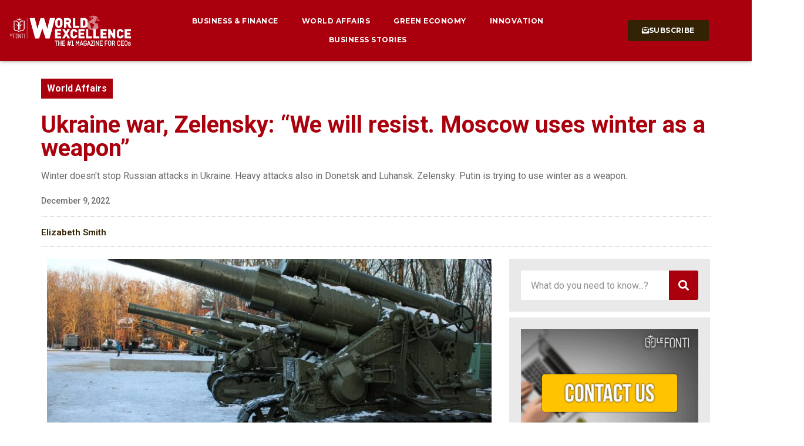

--- FILE ---
content_type: text/css
request_url: https://www.worldexcellence.com/wp-content/uploads/elementor/css/post-59.css?ver=1740565544
body_size: 1511
content:
.elementor-59 .elementor-element.elementor-element-2876925:not(.elementor-motion-effects-element-type-background), .elementor-59 .elementor-element.elementor-element-2876925 > .elementor-motion-effects-container > .elementor-motion-effects-layer{background-color:var( --e-global-color-primary );}.elementor-59 .elementor-element.elementor-element-2876925{transition:background 0.3s, border 0.3s, border-radius 0.3s, box-shadow 0.3s;padding:30px 40px 10px 40px;}.elementor-59 .elementor-element.elementor-element-2876925 > .elementor-background-overlay{transition:background 0.3s, border-radius 0.3s, opacity 0.3s;}.elementor-59 .elementor-element.elementor-element-2629865 > .elementor-element-populated{padding:0px 0px 0px 0px;}.elementor-59 .elementor-element.elementor-element-9266b33{text-align:left;}.elementor-59 .elementor-element.elementor-element-9266b33 img{width:200px;transition-duration:0.8s;}.elementor-59 .elementor-element.elementor-element-d53fa6c{color:var( --e-global-color-secondary );font-family:"Quattrocento Sans", Sans-serif;font-weight:600;}.elementor-59 .elementor-element.elementor-element-a91eb3d > .elementor-element-populated{padding:0px 25px 0px 25px;}.elementor-59 .elementor-element.elementor-element-4c2a786{text-align:center;}.elementor-59 .elementor-element.elementor-element-4c2a786 .elementor-heading-title{color:var( --e-global-color-secondary );font-family:"Montserrat", Sans-serif;font-size:24px;font-weight:700;text-transform:uppercase;}.elementor-59 .elementor-element.elementor-element-3d96adb{text-align:center;color:var( --e-global-color-secondary );font-family:"Quattrocento Sans", Sans-serif;font-weight:400;font-style:italic;}.elementor-59 .elementor-element.elementor-element-c2ac3f6 .elementor-icon-list-items:not(.elementor-inline-items) .elementor-icon-list-item:not(:last-child){padding-bottom:calc(40px/2);}.elementor-59 .elementor-element.elementor-element-c2ac3f6 .elementor-icon-list-items:not(.elementor-inline-items) .elementor-icon-list-item:not(:first-child){margin-top:calc(40px/2);}.elementor-59 .elementor-element.elementor-element-c2ac3f6 .elementor-icon-list-items.elementor-inline-items .elementor-icon-list-item{margin-right:calc(40px/2);margin-left:calc(40px/2);}.elementor-59 .elementor-element.elementor-element-c2ac3f6 .elementor-icon-list-items.elementor-inline-items{margin-right:calc(-40px/2);margin-left:calc(-40px/2);}body.rtl .elementor-59 .elementor-element.elementor-element-c2ac3f6 .elementor-icon-list-items.elementor-inline-items .elementor-icon-list-item:after{left:calc(-40px/2);}body:not(.rtl) .elementor-59 .elementor-element.elementor-element-c2ac3f6 .elementor-icon-list-items.elementor-inline-items .elementor-icon-list-item:after{right:calc(-40px/2);}.elementor-59 .elementor-element.elementor-element-c2ac3f6 .elementor-icon-list-item:not(:last-child):after{content:"";border-color:#ddd;}.elementor-59 .elementor-element.elementor-element-c2ac3f6 .elementor-icon-list-items:not(.elementor-inline-items) .elementor-icon-list-item:not(:last-child):after{border-top-style:solid;border-top-width:1px;}.elementor-59 .elementor-element.elementor-element-c2ac3f6 .elementor-icon-list-items.elementor-inline-items .elementor-icon-list-item:not(:last-child):after{border-left-style:solid;}.elementor-59 .elementor-element.elementor-element-c2ac3f6 .elementor-inline-items .elementor-icon-list-item:not(:last-child):after{border-left-width:1px;}.elementor-59 .elementor-element.elementor-element-c2ac3f6 .elementor-icon-list-icon i{color:var( --e-global-color-secondary );transition:color 0.3s;}.elementor-59 .elementor-element.elementor-element-c2ac3f6 .elementor-icon-list-icon svg{fill:var( --e-global-color-secondary );transition:fill 0.3s;}.elementor-59 .elementor-element.elementor-element-c2ac3f6{--e-icon-list-icon-size:14px;--icon-vertical-offset:0px;}.elementor-59 .elementor-element.elementor-element-c2ac3f6 .elementor-icon-list-item > .elementor-icon-list-text, .elementor-59 .elementor-element.elementor-element-c2ac3f6 .elementor-icon-list-item > a{font-family:"Quattrocento Sans", Sans-serif;font-weight:600;}.elementor-59 .elementor-element.elementor-element-c2ac3f6 .elementor-icon-list-item:hover .elementor-icon-list-text{color:var( --e-global-color-03ca1a8 );}.elementor-59 .elementor-element.elementor-element-c2ac3f6 .elementor-icon-list-text{transition:color 0.3s;}.elementor-59 .elementor-element.elementor-element-9276f2d > .elementor-element-populated{padding:0px 0px 0px 0px;}.elementor-59 .elementor-element.elementor-element-ce238b3{text-align:right;}.elementor-59 .elementor-element.elementor-element-ce238b3 .elementor-heading-title{color:var( --e-global-color-secondary );font-family:"Montserrat", Sans-serif;font-size:24px;font-weight:700;text-transform:uppercase;}.elementor-59 .elementor-element.elementor-element-3b2d4af .elementor-icon-list-items:not(.elementor-inline-items) .elementor-icon-list-item:not(:last-child){padding-bottom:calc(4px/2);}.elementor-59 .elementor-element.elementor-element-3b2d4af .elementor-icon-list-items:not(.elementor-inline-items) .elementor-icon-list-item:not(:first-child){margin-top:calc(4px/2);}.elementor-59 .elementor-element.elementor-element-3b2d4af .elementor-icon-list-items.elementor-inline-items .elementor-icon-list-item{margin-right:calc(4px/2);margin-left:calc(4px/2);}.elementor-59 .elementor-element.elementor-element-3b2d4af .elementor-icon-list-items.elementor-inline-items{margin-right:calc(-4px/2);margin-left:calc(-4px/2);}body.rtl .elementor-59 .elementor-element.elementor-element-3b2d4af .elementor-icon-list-items.elementor-inline-items .elementor-icon-list-item:after{left:calc(-4px/2);}body:not(.rtl) .elementor-59 .elementor-element.elementor-element-3b2d4af .elementor-icon-list-items.elementor-inline-items .elementor-icon-list-item:after{right:calc(-4px/2);}.elementor-59 .elementor-element.elementor-element-3b2d4af .elementor-icon-list-icon i{color:var( --e-global-color-secondary );transition:color 0.3s;}.elementor-59 .elementor-element.elementor-element-3b2d4af .elementor-icon-list-icon svg{fill:var( --e-global-color-secondary );transition:fill 0.3s;}.elementor-59 .elementor-element.elementor-element-3b2d4af{--e-icon-list-icon-size:0px;--e-icon-list-icon-align:center;--e-icon-list-icon-margin:0 calc(var(--e-icon-list-icon-size, 1em) * 0.125);--icon-vertical-offset:0px;}.elementor-59 .elementor-element.elementor-element-3b2d4af .elementor-icon-list-item > .elementor-icon-list-text, .elementor-59 .elementor-element.elementor-element-3b2d4af .elementor-icon-list-item > a{font-family:"Quattrocento Sans", Sans-serif;font-weight:600;}.elementor-59 .elementor-element.elementor-element-3b2d4af .elementor-icon-list-item:hover .elementor-icon-list-text{color:var( --e-global-color-03ca1a8 );}.elementor-59 .elementor-element.elementor-element-3b2d4af .elementor-icon-list-text{transition:color 0.3s;}.elementor-59 .elementor-element.elementor-element-24ea8f2:not(.elementor-motion-effects-element-type-background), .elementor-59 .elementor-element.elementor-element-24ea8f2 > .elementor-motion-effects-container > .elementor-motion-effects-layer{background-color:var( --e-global-color-primary );}.elementor-59 .elementor-element.elementor-element-24ea8f2{transition:background 0.3s, border 0.3s, border-radius 0.3s, box-shadow 0.3s;padding:0px 20px 0px 20px;}.elementor-59 .elementor-element.elementor-element-24ea8f2 > .elementor-background-overlay{transition:background 0.3s, border-radius 0.3s, opacity 0.3s;}.elementor-59 .elementor-element.elementor-element-e90d1a2{--divider-border-style:solid;--divider-color:var( --e-global-color-secondary );--divider-border-width:1.6px;}.elementor-59 .elementor-element.elementor-element-e90d1a2 .elementor-divider-separator{width:77%;margin:0 auto;margin-center:0;}.elementor-59 .elementor-element.elementor-element-e90d1a2 .elementor-divider{text-align:center;padding-block-start:15px;padding-block-end:15px;}.elementor-59 .elementor-element.elementor-element-b100463{--grid-template-columns:repeat(0, auto);--icon-size:20px;--grid-column-gap:10px;--grid-row-gap:0px;}.elementor-59 .elementor-element.elementor-element-b100463 .elementor-widget-container{text-align:right;}.elementor-59 .elementor-element.elementor-element-b100463 .elementor-social-icon{background-color:#02010100;}.elementor-59 .elementor-element.elementor-element-b100463 .elementor-social-icon i{color:var( --e-global-color-secondary );}.elementor-59 .elementor-element.elementor-element-b100463 .elementor-social-icon svg{fill:var( --e-global-color-secondary );}.elementor-59 .elementor-element.elementor-element-1cc4444 .elementor-icon-wrapper{text-align:center;}.elementor-59 .elementor-element.elementor-element-1cc4444.elementor-view-stacked .elementor-icon{background-color:var( --e-global-color-accent );color:var( --e-global-color-secondary );}.elementor-59 .elementor-element.elementor-element-1cc4444.elementor-view-framed .elementor-icon, .elementor-59 .elementor-element.elementor-element-1cc4444.elementor-view-default .elementor-icon{color:var( --e-global-color-accent );border-color:var( --e-global-color-accent );}.elementor-59 .elementor-element.elementor-element-1cc4444.elementor-view-framed .elementor-icon, .elementor-59 .elementor-element.elementor-element-1cc4444.elementor-view-default .elementor-icon svg{fill:var( --e-global-color-accent );}.elementor-59 .elementor-element.elementor-element-1cc4444.elementor-view-framed .elementor-icon{background-color:var( --e-global-color-secondary );}.elementor-59 .elementor-element.elementor-element-1cc4444.elementor-view-stacked .elementor-icon svg{fill:var( --e-global-color-secondary );}.elementor-59 .elementor-element.elementor-element-1cc4444.elementor-view-stacked .elementor-icon:hover{background-color:var( --e-global-color-03ca1a8 );}.elementor-59 .elementor-element.elementor-element-1cc4444.elementor-view-framed .elementor-icon:hover, .elementor-59 .elementor-element.elementor-element-1cc4444.elementor-view-default .elementor-icon:hover{color:var( --e-global-color-03ca1a8 );border-color:var( --e-global-color-03ca1a8 );}.elementor-59 .elementor-element.elementor-element-1cc4444.elementor-view-framed .elementor-icon:hover, .elementor-59 .elementor-element.elementor-element-1cc4444.elementor-view-default .elementor-icon:hover svg{fill:var( --e-global-color-03ca1a8 );}.elementor-59 .elementor-element.elementor-element-1cc4444 .elementor-icon{font-size:16px;border-radius:3px 3px 3px 3px;}.elementor-59 .elementor-element.elementor-element-1cc4444 .elementor-icon svg{height:16px;}.elementor-59 .elementor-element.elementor-element-1cc4444{width:auto;max-width:auto;bottom:10%;z-index:1000;}body:not(.rtl) .elementor-59 .elementor-element.elementor-element-1cc4444{right:4%;}body.rtl .elementor-59 .elementor-element.elementor-element-1cc4444{left:4%;}.elementor-59 .elementor-element.elementor-element-bc1b74b{color:var( --e-global-color-secondary );font-family:"Quattrocento Sans", Sans-serif;font-weight:600;}.elementor-59 .elementor-element.elementor-element-f4526ae{text-align:center;color:var( --e-global-color-secondary );font-family:"Quattrocento Sans", Sans-serif;font-weight:600;}.elementor-59 .elementor-element.elementor-element-6d7bfc6{text-align:right;color:var( --e-global-color-secondary );font-family:"Quattrocento Sans", Sans-serif;font-weight:600;}@media(min-width:768px){.elementor-59 .elementor-element.elementor-element-2629865{width:24.999%;}.elementor-59 .elementor-element.elementor-element-a91eb3d{width:49.666%;}.elementor-59 .elementor-element.elementor-element-9276f2d{width:24.999%;}}@media(max-width:1024px){.elementor-59 .elementor-element.elementor-element-2629865 > .elementor-element-populated{padding:0px 0px 0px 0px;}.elementor-59 .elementor-element.elementor-element-9266b33 img{width:100%;}.elementor-59 .elementor-element.elementor-element-9276f2d > .elementor-element-populated{padding:0px 0px 0px 0px;}.elementor-59 .elementor-element.elementor-element-b100463{--icon-size:16px;}.elementor-59 .elementor-element.elementor-element-b100463 > .elementor-widget-container{padding:0px 0px 0px 0px;}}@media(max-width:767px){.elementor-59 .elementor-element.elementor-element-2629865 > .elementor-element-populated{padding:0px 20px 20px 20px;}.elementor-59 .elementor-element.elementor-element-9266b33{text-align:center;}.elementor-59 .elementor-element.elementor-element-d53fa6c{text-align:center;}.elementor-59 .elementor-element.elementor-element-a91eb3d > .elementor-element-populated{padding:0px 0px 0px 0px;}.elementor-59 .elementor-element.elementor-element-c2ac3f6 .elementor-icon-list-items:not(.elementor-inline-items) .elementor-icon-list-item:not(:last-child){padding-bottom:calc(20px/2);}.elementor-59 .elementor-element.elementor-element-c2ac3f6 .elementor-icon-list-items:not(.elementor-inline-items) .elementor-icon-list-item:not(:first-child){margin-top:calc(20px/2);}.elementor-59 .elementor-element.elementor-element-c2ac3f6 .elementor-icon-list-items.elementor-inline-items .elementor-icon-list-item{margin-right:calc(20px/2);margin-left:calc(20px/2);}.elementor-59 .elementor-element.elementor-element-c2ac3f6 .elementor-icon-list-items.elementor-inline-items{margin-right:calc(-20px/2);margin-left:calc(-20px/2);}body.rtl .elementor-59 .elementor-element.elementor-element-c2ac3f6 .elementor-icon-list-items.elementor-inline-items .elementor-icon-list-item:after{left:calc(-20px/2);}body:not(.rtl) .elementor-59 .elementor-element.elementor-element-c2ac3f6 .elementor-icon-list-items.elementor-inline-items .elementor-icon-list-item:after{right:calc(-20px/2);}.elementor-59 .elementor-element.elementor-element-9276f2d > .elementor-element-populated{padding:50px 0px 0px 0px;}.elementor-59 .elementor-element.elementor-element-ce238b3{text-align:center;}.elementor-59 .elementor-element.elementor-element-b100463 .elementor-widget-container{text-align:center;}.elementor-59 .elementor-element.elementor-element-b100463{--icon-size:20px;}.elementor-59 .elementor-element.elementor-element-3651022 > .elementor-element-populated{padding:0px 0px 0px 0px;}.elementor-59 .elementor-element.elementor-element-bc1b74b{text-align:center;}.elementor-59 .elementor-element.elementor-element-e7e7e02 > .elementor-element-populated{padding:0px 0px 0px 0px;}.elementor-59 .elementor-element.elementor-element-f4526ae{text-align:center;}.elementor-59 .elementor-element.elementor-element-32a32c8 > .elementor-element-populated{padding:0px 0px 0px 0px;}.elementor-59 .elementor-element.elementor-element-6d7bfc6{text-align:center;}}

--- FILE ---
content_type: text/css
request_url: https://www.worldexcellence.com/wp-content/uploads/elementor/css/post-326.css?ver=1725353868
body_size: 1426
content:
.elementor-326 .elementor-element.elementor-element-c9ed20f{margin-top:0px;margin-bottom:0px;padding:30px 0px 0px 0px;}.elementor-326 .elementor-element.elementor-element-b507e05 > .elementor-widget-wrap > .elementor-widget:not(.elementor-widget__width-auto):not(.elementor-widget__width-initial):not(:last-child):not(.elementor-absolute){margin-bottom:15px;}.elementor-326 .elementor-element.elementor-element-78cd9c8 .jet-listing-dynamic-terms{text-align:left;}.elementor-326 .elementor-element.elementor-element-78cd9c8 .jet-listing-dynamic-terms__link{font-family:"Roboto", Sans-serif;background-color:var( --e-global-color-primary );color:var( --e-global-color-secondary );padding:5px 10px 5px 10px;}.elementor-326 .elementor-element.elementor-element-78cd9c8 > .elementor-widget-container{margin:0px 0px 10px 0px;}.elementor-326 .elementor-element.elementor-element-7d769fd .elementor-heading-title{color:var( --e-global-color-primary );font-family:"Roboto", Sans-serif;font-weight:700;}.elementor-326 .elementor-element.elementor-element-960cecc .elementor-widget-container{color:#6B6B6B;font-family:"Roboto", Sans-serif;font-size:16px;font-weight:400;}.elementor-326 .elementor-element.elementor-element-d817401 .elementor-icon-list-icon{width:0px;}.elementor-326 .elementor-element.elementor-element-d817401 .elementor-icon-list-icon i{font-size:0px;}.elementor-326 .elementor-element.elementor-element-d817401 .elementor-icon-list-icon svg{--e-icon-list-icon-size:0px;}.elementor-326 .elementor-element.elementor-element-d817401 .elementor-icon-list-text, .elementor-326 .elementor-element.elementor-element-d817401 .elementor-icon-list-text a{color:#6B6B6B;}.elementor-326 .elementor-element.elementor-element-d817401 .elementor-icon-list-item{font-family:"Roboto", Sans-serif;font-size:14px;font-weight:500;}.elementor-326 .elementor-element.elementor-element-d817401 > .elementor-widget-container{margin:5px 0px 0px 0px;}.elementor-326 .elementor-element.elementor-element-c4a6ddb{--divider-border-style:dotted;--divider-color:#BBBBBB;--divider-border-width:1px;}.elementor-326 .elementor-element.elementor-element-c4a6ddb .elementor-divider-separator{width:100%;}.elementor-326 .elementor-element.elementor-element-c4a6ddb .elementor-divider{padding-block-start:0px;padding-block-end:0px;}.elementor-326 .elementor-element.elementor-element-e0835d9 .elementor-author-box__name{color:var( --e-global-color-03ca1a8 );font-family:"Roboto", Sans-serif;font-size:15px;font-weight:600;}.elementor-326 .elementor-element.elementor-element-e0835d9 > .elementor-widget-container{margin:-5px 0px -5px 0px;}.elementor-326 .elementor-element.elementor-element-7eb9ed8{--divider-border-style:dotted;--divider-color:#BBBBBB;--divider-border-width:1px;}.elementor-326 .elementor-element.elementor-element-7eb9ed8 .elementor-divider-separator{width:100%;}.elementor-326 .elementor-element.elementor-element-7eb9ed8 .elementor-divider{padding-block-start:0px;padding-block-end:0px;}.elementor-326 .elementor-element.elementor-element-d2e0cde > .elementor-container{max-width:1140px;}.elementor-326 .elementor-element.elementor-element-d2e0cde{padding:0px 0px 30px 0px;}.elementor-326 .elementor-element.elementor-element-d04a603 > .elementor-element-populated{padding:20px 30px 10px 10px;}.elementor-326 .elementor-element.elementor-element-1b1d1f1 img{height:430px;object-fit:cover;object-position:center center;}.elementor-326 .elementor-element.elementor-element-96082eb{--alignment:center;--grid-side-margin:10px;--grid-column-gap:10px;--grid-row-gap:10px;--e-share-buttons-primary-color:var( --e-global-color-primary );}.elementor-326 .elementor-element.elementor-element-96082eb .elementor-share-btn__icon{--e-share-buttons-icon-size:2em;}.elementor-326 .elementor-element.elementor-element-96082eb .elementor-share-btn{height:4em;}.elementor-326 .elementor-element.elementor-element-96082eb > .elementor-widget-container{margin:5px 0px 15px 0px;}.elementor-326 .elementor-element.elementor-element-6ea6249{text-align:left;font-family:"Roboto", Sans-serif;font-size:17px;font-weight:400;}.elementor-326 .elementor-element.elementor-element-3a1464b .elementor-icon-list-icon{width:14px;}.elementor-326 .elementor-element.elementor-element-3a1464b .elementor-icon-list-icon i{font-size:14px;}.elementor-326 .elementor-element.elementor-element-3a1464b .elementor-icon-list-icon svg{--e-icon-list-icon-size:14px;}body:not(.rtl) .elementor-326 .elementor-element.elementor-element-3a1464b .elementor-icon-list-text{padding-left:14px;}body.rtl .elementor-326 .elementor-element.elementor-element-3a1464b .elementor-icon-list-text{padding-right:14px;}.elementor-326 .elementor-element.elementor-element-3a1464b .elementor-icon-list-text, .elementor-326 .elementor-element.elementor-element-3a1464b .elementor-icon-list-text a{color:var( --e-global-color-03ca1a8 );}.elementor-326 .elementor-element.elementor-element-3a1464b .elementor-icon-list-item{font-family:"Roboto", Sans-serif;font-weight:600;}.elementor-326 .elementor-element.elementor-element-e71347f{text-align:left;}.elementor-326 .elementor-element.elementor-element-e71347f .elementor-heading-title{color:var( --e-global-color-text );font-family:"Roboto", Sans-serif;font-weight:600;}.elementor-326 .elementor-element.elementor-element-e71347f > .elementor-widget-container{margin:060px 0px 0px 0px;padding:0px 0px 0px 10px;border-style:solid;border-width:0px 0px 0px 2px;border-color:var( --e-global-color-03ca1a8 );}.elementor-326 .elementor-element.elementor-element-fb5470f .elementor-posts-container .elementor-post__thumbnail{padding-bottom:calc( 0.66 * 100% );}.elementor-326 .elementor-element.elementor-element-fb5470f:after{content:"0.66";}.elementor-326 .elementor-element.elementor-element-fb5470f .elementor-post__thumbnail__link{width:100%;}.elementor-326 .elementor-element.elementor-element-fb5470f .elementor-post__meta-data span + span:before{content:"•";}.elementor-326 .elementor-element.elementor-element-fb5470f{--item-display:flex;--read-more-alignment:1;--grid-column-gap:20px;--grid-row-gap:30px;}.elementor-326 .elementor-element.elementor-element-fb5470f .elementor-post{border-style:solid;border-width:0px 0px 0px 0px;padding:0px 0px 0px 0px;box-shadow:0px 0px 6px -3px rgba(0,0,0,0.5);}.elementor-326 .elementor-element.elementor-element-fb5470f .elementor-post__text{padding:0px 10px 10px 10px;}.elementor-326 .elementor-element.elementor-element-fb5470f .elementor-post:hover{box-shadow:0px 0px 6px -1px rgba(0,0,0,0.5);}.elementor-326 .elementor-element.elementor-element-fb5470f.elementor-posts--thumbnail-left .elementor-post__thumbnail__link{margin-right:20px;}.elementor-326 .elementor-element.elementor-element-fb5470f.elementor-posts--thumbnail-right .elementor-post__thumbnail__link{margin-left:20px;}.elementor-326 .elementor-element.elementor-element-fb5470f.elementor-posts--thumbnail-top .elementor-post__thumbnail__link{margin-bottom:20px;}.elementor-326 .elementor-element.elementor-element-fb5470f .elementor-post__title, .elementor-326 .elementor-element.elementor-element-fb5470f .elementor-post__title a{color:var( --e-global-color-primary );font-family:"Roboto", Sans-serif;font-size:16px;font-weight:600;}.elementor-326 .elementor-element.elementor-element-fb5470f .elementor-post__title{margin-bottom:10px;}.elementor-326 .elementor-element.elementor-element-fb5470f .elementor-post__meta-data{color:#6B6B6B;font-family:var( --e-global-typography-secondary-font-family ), Sans-serif;font-weight:var( --e-global-typography-secondary-font-weight );margin-bottom:10px;}.elementor-326 .elementor-element.elementor-element-fb5470f .elementor-post__read-more{color:var( --e-global-color-03ca1a8 );}.elementor-326 .elementor-element.elementor-element-fb5470f a.elementor-post__read-more{font-family:"Roboto", Sans-serif;font-weight:700;text-transform:uppercase;letter-spacing:0.5px;}.elementor-326 .elementor-element.elementor-element-a029e2e > .elementor-element-populated{padding:0px 0px 0px 0px;}.elementor-326 .elementor-element.elementor-element-05bfb8d > .elementor-widget-container{margin:20px 0px 0px 0px;}@media(max-width:1024px){.elementor-326 .elementor-element.elementor-element-c9ed20f{padding:15px 15px 0px 15px;}.elementor-326 .elementor-element.elementor-element-7d769fd .elementor-heading-title{font-size:30px;}.elementor-326 .elementor-element.elementor-element-d2e0cde{padding:15px 15px 15px 15px;}.elementor-326 .elementor-element.elementor-element-1b1d1f1 img{height:300px;} .elementor-326 .elementor-element.elementor-element-96082eb{--grid-side-margin:8px;--grid-column-gap:8px;}.elementor-326 .elementor-element.elementor-element-6ea6249{text-align:left;}}@media(max-width:767px){.elementor-326 .elementor-element.elementor-element-c9ed20f{margin-top:15px;margin-bottom:0px;padding:10px 20px 20px 20px;}.elementor-326 .elementor-element.elementor-element-7d769fd .elementor-heading-title{font-size:28px;}.elementor-326 .elementor-element.elementor-element-960cecc .elementor-widget-container{font-size:14px;}.elementor-326 .elementor-element.elementor-element-e0835d9 .elementor-author-box__name{font-size:14px;}.elementor-326 .elementor-element.elementor-element-d2e0cde{padding:20px 25px 20px 25px;}.elementor-326 .elementor-element.elementor-element-d04a603 > .elementor-element-populated{padding:0px 0px 0px 0px;}.elementor-326 .elementor-element.elementor-element-1b1d1f1 img{height:200px;} .elementor-326 .elementor-element.elementor-element-96082eb{--grid-side-margin:8px;--grid-column-gap:8px;}.elementor-326 .elementor-element.elementor-element-96082eb{--grid-side-margin:8px;--grid-column-gap:8px;--grid-row-gap:8px;}.elementor-326 .elementor-element.elementor-element-96082eb .elementor-share-btn__icon{--e-share-buttons-icon-size:1.8em;}.elementor-326 .elementor-element.elementor-element-96082eb .elementor-share-btn{height:4em;}.elementor-326 .elementor-element.elementor-element-6ea6249{text-align:left;font-size:15px;}.elementor-326 .elementor-element.elementor-element-fb5470f .elementor-posts-container .elementor-post__thumbnail{padding-bottom:calc( 0.5 * 100% );}.elementor-326 .elementor-element.elementor-element-fb5470f:after{content:"0.5";}.elementor-326 .elementor-element.elementor-element-fb5470f .elementor-post__thumbnail__link{width:100%;}}@media(min-width:768px){.elementor-326 .elementor-element.elementor-element-d04a603{width:69.956%;}.elementor-326 .elementor-element.elementor-element-a029e2e{width:30%;}}@media(max-width:1024px) and (min-width:768px){.elementor-326 .elementor-element.elementor-element-d04a603{width:60%;}.elementor-326 .elementor-element.elementor-element-a029e2e{width:40%;}}